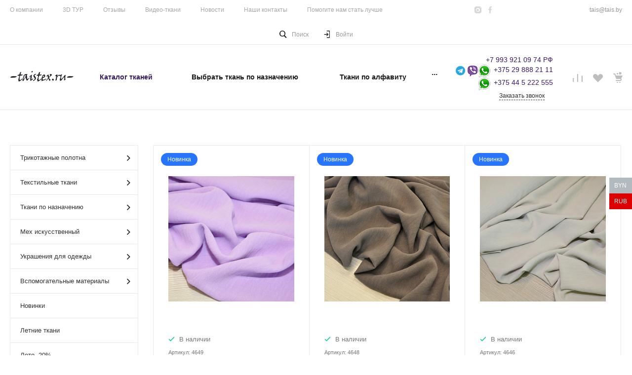

--- FILE ---
content_type: text/css
request_url: https://taistex.ru/bitrix/templates/universe_s1/components/intec.universe/main.markers/template.1/style.css?1597660198967
body_size: 301
content:
.c-markers.c-markers-template-1 {
  font-size: 0;
}
.c-markers.c-markers-template-1[data-orientation=vertical] .widget-markers-wrap {
  display: block;
  margin-bottom: 5px;
}
.c-markers.c-markers-template-1[data-orientation=horizontal] .widget-markers-wrap {
  display: inline-block;
  margin-right: 5px;
  margin-bottom: 5px;
}
.c-markers.c-markers-template-1 .widget-markers {
  display: inline-block;
  font-size: 12px;
  line-height: 12px;
  color: white;
  padding: 7px 13px;
  border-radius: 13px;
}
.c-markers.c-markers-template-1 .widget-markers-hit {
  background: #f8971a;
  filter: progid:DXImageTransform.Microsoft.gradient(startColorstr="#f8971a", endColorstr="#f81a8d", GradientType=0 );
}
.c-markers.c-markers-template-1 .widget-markers-new {
  background: #2675fc;
}
.c-markers.c-markers-template-1 .widget-markers-recommend {
  background: #1bcda1;
}

.widget-markers-new-podzakaz{background: #d00 !important;}
/*# sourceMappingURL=style.css.map */


--- FILE ---
content_type: text/css
request_url: https://taistex.ru/bitrix/templates/universe_s1/css/common.css?173219116816659
body_size: 4294
content:
div.bx-blue .btn.btn-default,div.bx-blue .btn.btn-default:hover {
    outline: none;
    border-color: #50228f;
    background-color: #50228f;
    color: #fff;
}
html {
    height: 100%;
}
.filter-icon{
	display:none;
}
.ns-bitrix.c-menu.c-menu-horizontal-1 .menu-item .menu-item-text{
    padding: 36px 14px!important;
}
.c-header.c-header-template-1 .widget-banner .widget-banner-5[data-wide=false]{
	padding:0px!important;
}
.catalog-panel-view.intec-grid-item-auto:nth-child(1){display:none;}
.catalog-panel-view.intec-grid-item-auto:nth-child(2){display:none;}
.c-header.c-header-template-1 .widget-view.widget-view-desktop .widget-container-wrapper {
    position: relative;
    height: auto!important;
    margin: 19px 0px;
}
.intec-breadcrumb-wrap {
    margin-top: 30px;
    margin-bottom: 10px;
}

.intec-header-wrap {
    margin-bottom: 20px;
}

* + .intec-header-wrap {
    margin-top: 20px;
}

.intec-breadcrumb-wrap + .intec-header-wrap {
    margin-top: 0;
}

.intec-header {
    margin: 0;
}

.intec-404 {
    margin-top: 40px;
}

.public .intec-template {
    display: block;
    height: 100%;
    min-height: 320px;
}
.public .intec-template .intec-template-content {
    display: block;
    -webkit-box-sizing: border-box;
    -moz-box-sizing: border-box;
    box-sizing: border-box;
    height: 100%;
    background: #fff;
}
.public .intec-template .intec-template-content:after {
    display: table;
    content: "";
    clear: both;
}
.public .intec-template .intec-template-footer {
    display: block;
    top: auto;
    right: 0;
    bottom: 0;
    left: 0;
}

.intec-no-select {
    -webkit-user-select: none;  /* Chrome all / Safari all */
    -moz-user-select: none;     /* Firefox all */
    -ms-user-select: none;      /* IE 10+ */
    user-select: none;          /* Likely future */
}

.intec-aligner {
    display: inline-block;
    vertical-align: middle;
    height: 100%;
    width: 0;
    overflow: hidden;
}

.intec-clearfix {
    clear: both;
}

.intec-image {
    position: relative;
    font-size: 0px;
    text-align: center;
    white-space: nowrap;
}
.intec-image img  {
    display: inline-block;
    vertical-align: middle;
    max-width: 100%;
    max-height: 100%;
}

.intec-cursor {
    display: inline-block;
    width: 19px;
    height: 19px;
    background-repeat: no-repeat;
    background-position: 50% 50%;
    background-image: url('../images/cursor.png');
}

.intec-bt-button {
    display: inline-block;
    height: 30px;
    line-height: 30px;
    padding: 0 15px;
    font-size: 14px;
    text-align: center;
    border: none;
    background: #116afc;
    text-shadow: 0 1px 0 #006cae;
    white-space: nowrap;
    cursor: pointer;

    -webkit-border-radius: 3px;
    -moz-border-radius: 3px;
    border-radius: 3px;

    -webkit-transition: 0.4s;
    -moz-transition: 0.4s;
    -ms-transition: 0.4s;
    -o-transition: 0.4s;
    transition: 0.4s;
}
.intec-bt-button, .intec-bt-button:hover, .intec-bt-button:focus {
    color: #fff;
    text-decoration: none;
}
.intec-bt-button:hover {
    background: #3C85F3;
}
.intec-bt-button.button-big {
    height: 47px;
    line-height: 47px;
    padding: 0 32px;
    font-weight: bold;
}

/*Кнопки сравнения и отложенных*/
.intec-min-button {
    opacity: 0.7;
}

.intec-min-button.add:hover {
    color: #116afc;
}
.intec-min-button.added {
    opacity: 1 !important;
    color: #116afc;
}

.intec-min-button {
    display: inline-block;
    width: 27px;
    height: 27px;
    line-height: 27px;
    border-radius: 50%;
    text-align: center;
    vertical-align: middle;
    color: #e3e4e4;
    font-size: 0;
    cursor: pointer;
}
.intec-min-button i {
    display: inline-block;
    height: 27px;
    font-size: 18px;
    line-height: 27px;
    transition: 0.1s;
}
.intec-min-button i:active {
    font-size: 20px;
}
.intec-min-button.intec-min-button-compare {
    margin-right: 15px;
}

/**/

.intec-compare,
.intec-like {
    cursor: pointer;
}
.intec-compare.glyph-icon-compare,
.intec-like {
    line-height: 1;
    color: #A6B1B7;

    -webkit-transition: 0.1s;
    -moz-transition: 0.1s;
    -ms-transition: 0.1s;
    -o-transition: 0.1s;
    transition: 0.1s;
}
.intec-compare.glyph-icon-compare:hover, .intec-like:hover,
.intec-compare.glyph-icon-compare.hover, .intec-like.hover,
.intec-compare.glyph-icon-compare:active, .intec-like:active,
.intec-compare.glyph-icon-compare.active, .intec-like.added {
    color: #116AFC;
}

.intec-bt-button .intec-basket.glyph-icon-cart {
    display: inline-block;
    vertical-align: middle;
    margin-right: 10px;
    font-size: 21px;
    line-height: 1;
}

.item-image-stick-wrap {
    position: absolute;
    top: 0;
    left: 0;
    max-width: 100%;
    overflow: hidden;
    opacity: 0.9;

    pointer-events: none;
}
.item-image-stick {
    display: inline-block;
    padding: 6px 12px;
    margin: 0 100% 5px 0;
    font-size: 12px;
    color: #fff;
    cursor: default;

    -webkit-border-radius: 20px;
    -moz-border-radius: 20px;
    border-radius: 20px;
}

.item-image-stick.is-new {
    background: #0a71ff;
    background: -moz-linear-gradient(top, #0a71ff 0%, #0478ff 50%, #017cff 100%);
    background: -webkit-linear-gradient(top, #0a71ff 0%,#0478ff 50%,#017cff 100%);
    background: linear-gradient(to bottom, #0a71ff 0%,#0478ff 50%,#017cff 100%);
    filter: progid:DXImageTransform.Microsoft.gradient( startColorstr='#0a71ff', endColorstr='#017cff',GradientType=0 );
}

.item-image-stick.is-popular {
    background: #1bcda1;
}

.item-image-stick.is-recommendation {
    background: #f8862a;
    background: -moz-linear-gradient(top, #f8862a 0%, #f85954 50%, #f82880 100%);
    background: -webkit-linear-gradient(top, #f8862a 0%,#f85954 50%,#f82880 100%);
    background: linear-gradient(to bottom, #f8862a 0%,#f85954 50%,#f82880 100%);
    filter: progid:DXImageTransform.Microsoft.gradient( startColorstr='#f8862a', endColorstr='#f82880',GradientType=0 );
}

.intec-form form {
    padding: 0;
    margin: 0;
}
.intec-form .intec-form-field {
    margin: 20px 0;
}
.intec-form .intec-form-caption {
    margin-bottom: 10px;
    color: #262626;
    font-size: 14px;
}
.intec-form .intec-form-description {
    color: #424242;
}
.intec-form .intec-form-buttons-wrap {
    margin-top: 20px;
}
.intec-form .intec-form-value > input[type="text"],
.intec-form .intec-form-value > input[type="password"],
.intec-form .intec-form-value > select,
.intec-form .intec-form-value > textarea {
    display: block;
    -webkit-box-sizing: border-box;
    -moz-box-sizing: border-box;
    box-sizing: border-box;
    width: 100%;
    padding: 12px;
    border: 1px solid #e8e8e8;
    outline: none;
    -webkit-border-radius: 3px;
    -moz-border-radius: 3px;
    border-radius: 3px;
}
.intec-form .intec-form-value > input[type="text"]:focus,
.intec-form .intec-form-value > select:focus,
.intec-form .intec-form-value > textarea:focus {
    border-color: #7b7b80;
}
.intec-form .intec-form-value > textarea {
    max-width: 100%;
}

/* ---------- Bootstrap Tabs ---------- */
.intec-tabs.nav-tabs {
    border-color: #ebebeb;
}
.intec-tabs.nav-tabs > li > a,
.intec-tabs.nav-tabs > li > a:focus,
.intec-tabs.nav-tabs > li > a:hover {
    margin: 0;
    color: #2c2c2c;
    font-size: 14px;
    border: none;
    background: transparent;
    border-bottom: 2px solid transparent;

    -webkit-transition: 0.3s;
    -moz-transition: 0.3s;
    -ms-transition: 0.3s;
    -o-transition: 0.3s;
    transition: 0.3s;
}
.intec-tabs.nav-tabs > li.active > a,
.intec-tabs.nav-tabs > li > a:focus,
.intec-tabs.nav-tabs > li > a:hover {
    border-bottom-color: #116afc;
}
/* ---------- /Bootstrap Tabs ---------- */

/* ---------- Bitrix popup window ---------- */
.popup-window {
    max-width: 100%;
    overflow: hidden;
    margin: 5px 0;
    font-family: inherit;
}
.popup-window,
.popup-window.popup-window-with-titlebar {
    padding: 25px 35px 30px;
    min-width: 320px;
}
.popup-window .popup-window-titlebar {
    height: auto;
    margin-bottom: 20px;
    font-size: 24px;
    font-weight: bold;
}
.popup-window .popup-window-buttons {
    text-align: left;
}
.popup-window .popup-window-button {
    font-family: inherit;
    text-transform: none;
}
.popup-window .popup-window-close-icon {
    top: 25px;
    right: 35px;
}
.popup-window .popup-window-close-icon:after {
    background-image: url('../images/form.close.png');
    width: 20px;
    height: 20px;
}
.popup-window .popup-window-content {
    max-width: 100%;
    padding: 0;
    background-color: transparent;
    border-color: transparent;
}
/* ---------- /Bitrix popup window ---------- */

/* ---------- LightGallery ----------*/
.lg-backdrop {
    background-color: rgba(27, 30, 37, 0.9);
}
/* ---------- /LightGallery ----------*/

@media all and (max-width: 720px) {
    .intec-about-company-title {
        text-align: left;
    }
    .intec-about-company-more {
        text-align: left;
    }
}


.big-style{font-weight: 700;
    color: #391866;
    font-size: 16px;}


.bx-soa-page-payment-addition input[name=up_submit]{    background: #5cc679;
    color: #fff;
    padding: 10px 20px;
    font-size: 25px;}

.glyphicon-earphone-conteiner{padding-right: 4px !important;
    padding-left: 15px !important;display: inline-block;}
.glyphicon-earphone{color: #5cc679;display: inline-block;
    vertical-align: top;
    font-size: 20px;
    -webkit-transition: 350ms;
    -moz-transition: 350ms;
    -ms-transition: 350ms;
    -o-transition: 350ms;
    transition: 350ms;
    -webkit-transition-property: color;
    -moz-transition-property: color;
    -ms-transition-property: color;
    -o-transition-property: color;
    transition-property: color;}

.widget-item.widget-search.intec-cl-text-hover{margin-top: 5px;}

.second-col .col-md-6.col-xs-12:nth-child(1){width: 34%;}
.second-col .col-md-6.col-xs-12:nth-child(2){width: 60%;}

.phone-top-submenu{display: none;z-index: 111;}
.phone-top-opensubmenu{z-index: 11;}
.phone-top-opensubmenu:hover > .phone-top-submenu{    display: block;    margin-top: 25px;
    position: absolute;
    width: 232px;background: #fff;    -webkit-box-shadow: 0 4px 20px 0 rgba(0,0,0,.2);
    -moz-box-shadow: 0 4px 20px 0 rgba(0,0,0,.2);
    box-shadow: 0 4px 20px 0 rgba(0,0,0,.2); z-index: 111; padding: 10px;}


.phone-top-opensubmenu .intec-ui-icon-phone-1:before {
    color: #d00;
}

.time-work-top{    font-size: 11px;
    color: #2d2d2d;
    font-weight: 400;
    text-align: left;
    line-height: 1.3;     margin-bottom: 11px;}

.time-work-top span{display: block;}

.we-online:before {
    content: ' '!important;
    padding: 9px;
    margin-right: 7px;
    background-image: url(/upload/viber.png);
    border-radius: 50px;
    background-size: contain;
    background-position: center center; background-repeat: no-repeat;
}

.we-online:after {
        position: absolute;
    left: 21px;
    top: 80px;
    content: " " !important;
    padding: 4px;
    background-color: #42c761;
    border-radius: 50px;

}

.we-offline:before {
    content: ' '!important;
    padding: 9px;
    margin-right: 7px;
    background-image: url(/upload/viber.png);
    border-radius: 50px;
    background-size: contain;
    background-position: center center; background-repeat: no-repeat;
}
.we-offline:after {
        position: absolute;
    left: 21px;
    top: 80px;
    content: " " !important;
    padding: 4px;
    background-color: #d00;
    border-radius: 50px;

}
.second-col .col-md-6.col-xs-12:nth-child(1) {
    width: 16%;
    max-width: 31%;
}
.second-col .col-md-6.col-xs-12:nth-child(2) {
    width: 83%;
    max-width: 84%;
    flex: 0 0 61%;
}


@media all and (max-width: 480px) {

    .second-col .col-md-6.col-xs-12:nth-child(1) {
        width: 100%;
        max-width: 100%;
    }

    .second-col .col-md-6.col-xs-12:nth-child(2) {
        width: 100%;
        max-width: 100%;
        flex: 0 0 100%;
    }

}
/*
.phone-top-submenu:hover{  display: block;
    position: absolute;
    width: 232px;background: #fff;    -webkit-box-shadow: 0 4px 20px 0 rgba(0,0,0,.2);
    -moz-box-shadow: 0 4px 20px 0 rgba(0,0,0,.2);
    box-shadow: 0 4px 20px 0 rgba(0,0,0,.2); z-index: 111px; padding: 10px;}*/


.catalog-section-item-name-articul{margin-bottom: 10px; font-size: 11px; color: #777;}

.detail-block-buy{ display: block;
    float: left;
    width: 70%; font-size: 12px; color: #391866;margin-bottom: 10px;}
.detail-block-buy .detail-buy-n{}
.detail-block-buy .detail-buy-last-n{}
.detail-block-buy .detail-buy-n i{margin-right: 5px;margin-left: -2px;}
.detail-block-buy .detail-buy-last-n i{margin-right: 6px;}
.detail-block-buy .detail-buy-eye-n i{margin-right: 5px;}

.active-mobile .ns-bitrix.c-catalog-element.c-catalog-element-catalog-default-1 .catalog-element-article {
    display: block;
    float: left;
    width: 30%;
}
.ns-bitrix.c-catalog-element.c-catalog-element-catalog-default-1 .catalog-element-article {
    margin-bottom: 10px;
}

/*.widget-view.widget-view-desktop.active-mobile{display: block !important;}

.widget-view.widget-view-desktop.active-mobile .widget-panel{display: none !important;}
.widget-view.widget-view-desktop.active-mobile .widget-container{display: none !important;}*/



.active-mobile .ns-bitrix.c-search-title.c-search-title-popup-1.search-title-results {
 
    top: 93px;

    }

.active-mobile .c-header.c-header-template-1 .widget-view.widget-view-desktop .widget-container {
    display: none !important;
}

.active-mobile .ns-bitrix.c-search-title.c-search-title-popup-1 .search-title-wrapper{top: 11% ;}

.active-mobile .widget-panel-items-wrap.intec-grid-item-auto{ display: none !important;}

.active-mobile .ns-bitrix.c-search-title.c-search-title-popup-1 .search-title-wrapper {

    position: fixed;
}

.top9{top:auto !important;}

.active-mobile .ns-bitrix.c-search-title.c-search-title-popup-1 .search-title-wrapper-4 {

    padding: 31px 0;
}

.active-mobile .ns-bitrix.c-search-title.c-search-title-popup-1.search-title-results .search-title-item-name {
    display: block;
    font-size: 13px;
    line-height: inherit;}

.active-mobile .ns-bitrix.c-search-title.c-search-title-popup-1.search-title-results .search-title-item-section {
    display: block;
    font-size: 13px;
    line-height: inherit;
}

.active-mobile .ns-bitrix.c-search-title.c-search-title-popup-1.search-title-results .search-title-item-price-current {

    font-size: 14px;
    line-height: 27px;
}

.active-mobile .c-header.c-header-template-1 .widget-view.widget-view-mobile {
    display: none;
}


@media all and (max-width: 1152px) {

    .detail-block-buy{ display: block;
        width: 100%; 
            margin-bottom: 13px;
    }

    .ns-bitrix.c-catalog-element.c-catalog-element-catalog-default-1 .catalog-element-article {
        display: block;
        width: 100%;
        margin-bottom: 10px;
    }
}

@media all and (max-width: 768px) {
	.active-mobile .c-header.c-header-template-1 .widget-view.widget-view-fixed, .c-header.c-header-template-1 .widget-view.widget-view-desktop.active-mobile{display: block !important;}

	.active-mobile .c-header.c-header-template-1 .widget-view.widget-view-fixed, .c-header.c-header-template-1 .widget-view.widget-view-desktop {
	    display: none !important;
	}
}

.system-auth-authorize-form-button.loading {
  /*background: #007a63!important;
	border-color: #007a63!important;
    background-color: #007a63!important;*/

background:url("/loading.gif");

	/*border-color: #007a63!important;
    background: #007a63 linear-gradient(110deg,#25bf3b 8%,#007a63 18%,#09483e 33%) !important;
    border-radius: 5px !important;
    background-size: 200% 100% !important;
    animation: 1.5s shine linear infinite;
	animation: button-loading-spinner 1s ease infinite !important;*/
}

/*.system-auth-authorize-form-button.loading::before {
  content: " ";
  position: absolute;
  width: 16px;
  height: 16px;
  top: auto;
  left: auto;
  right: auto;
  bottom: auto;
  margin: auto;
  border: 4px solid transparent;
  border-top-color: #ffffff;
  border-radius: 50%;
  animation: button-loading-spinner 1s ease infinite;
}
.system-auth-authorize-form-button.loading::after {
  content: " ";
  position: absolute;
  width: 16px;
  height: 16px;
  top: auto;
  left: auto;
  right: auto;
  bottom: auto;
  margin: auto;
  border: 4px solid transparent;
  border-top-color: #ffffff;
  border-radius: 50%;
  animation: button-loading-spinner 1s ease infinite;
}*/

@keyframes button-loading-spinner {
  from {
    transform: rotate(0turn);
  }

  to {
    transform: rotate(1turn);
  }
}
@keyframes shine {
  to {
    background-position-x: -200%;
  }
}

--- FILE ---
content_type: text/css
request_url: https://taistex.ru/bitrix/templates/universe_s1/css/content.css?15967041641980
body_size: 390
content:
.intec-content-wrap {
    min-width: 320px;
}
.intec-content {
    max-width: 1280px;
    min-width: 320px;
    margin: 0 auto;
    clear: both;
    overflow: hidden;
}
.intec-content.intec-content-visible {
    overflow: visible;
}

.intec-content .intec-content-responsive {
    margin: 0 -20px;
}
.intec-content .intec-content-responsive.intec-content-responsive-mobile {
    margin: 0;
}

.intec-content .intec-content-wrapper {
    display: block;
    margin-left: 20px;
    margin-right: 20px;
}

.intec-content .intec-content-left {
    width: 260px;
    float: left;
}
.intec-content .intec-content-right {
    margin-left: 290px;
}

.intec-content .intec-content-right .intec-content-right-wrapper {
    display: block;
    width: 100%;
    float: left;
}

.intec-content .intec-content {
    max-width: none;
    min-width: 0;
    margin: 0;
    clear: none;
    overflow: visible;
}
.intec-content .intec-content.intec-content-primary {
    max-width: 1280px;
    min-width: 320px;
    margin: 0 auto;
    clear: both;
    overflow: hidden;
}
.intec-content .intec-content.intec-content-primary.intec-content-visible {
    overflow: visible;
}

.intec-content .intec-content .intec-content-wrapper {
    margin: 0;
}
.intec-content .intec-content.intec-content-primary .intec-content-wrapper {
    margin-left: 20px;
    margin-right: 20px;
}

@media all and (max-width: 720px)
{
    .widget-map.widget-map-footer-ajax{display: none !important;}
    .intec-content .intec-content-left {
        display: none;
    }
    .intec-content .intec-content-left.intec-content-left-visible {
        display: block;
        width: auto;
        float: none;
        margin-bottom: 35px;
    }
    .intec-content .intec-content-right {
        margin: 0;
    }

    .intec-content .intec-content-responsive.intec-content-responsive-desktop {
        margin: 0;
    }
    .intec-content .intec-content-responsive.intec-content-responsive-mobile {
        margin: 0 -20px;
    }
}

--- FILE ---
content_type: text/css
request_url: https://taistex.ru/bitrix/templates/universe_s1/components/bitrix/breadcrumb/.default/style.css?15959127182017
body_size: 421
content:
.ns-bitrix.c-breadcrumb.c-breadcrumb-default {
  display: block;
  font-size: 12px;
  line-height: 1.5;
}
.ns-bitrix.c-breadcrumb.c-breadcrumb-default .breadcrumb-separator, .ns-bitrix.c-breadcrumb.c-breadcrumb-default .breadcrumb-item {
  display: inline-block;
  vertical-align: top;
}
.ns-bitrix.c-breadcrumb.c-breadcrumb-default .breadcrumb-item {
  position: relative;
  color: #116afc;
}
.ns-bitrix.c-breadcrumb.c-breadcrumb-default .breadcrumb-separator {
  margin: 0 10px;
  color: #9a9a9a;
  text-decoration: none;
}
.ns-bitrix.c-breadcrumb.c-breadcrumb-default .breadcrumb-link {
  position: relative;
  color: #9a9a9a;
  text-decoration: none;
  -webkit-transition: 350ms color;
  -moz-transition: 350ms color;
  -ms-transition: 350ms color;
  -o-transition: 350ms color;
  transition: 350ms color;
}
.ns-bitrix.c-breadcrumb.c-breadcrumb-default .breadcrumb-link:hover {
  color: #116afc;
}
.ns-bitrix.c-breadcrumb.c-breadcrumb-default .breadcrumb-link i {
  display: inline-block;
  vertical-align: middle;
  line-height: 1.5;
  margin-left: 3px;
}
.ns-bitrix.c-breadcrumb.c-breadcrumb-default .breadcrumb-menu {
  display: none;
  position: absolute;
  top: 100%;
  padding-top: 10px;
  z-index: 50;
  opacity: 0;
}
.ns-bitrix.c-breadcrumb.c-breadcrumb-default .breadcrumb-menu-wrapper {
  display: block;
  border: 1px solid #f8f8fa;
  background: #fff;
  padding: 10px;
  min-width: 200px;
  -webkit-box-shadow: 0 5px 15px rgba(0, 0, 0, 0.2);
  -moz-box-shadow: 0 5px 15px rgba(0, 0, 0, 0.2);
  box-shadow: 0 5px 15px rgba(0, 0, 0, 0.2);
}
.ns-bitrix.c-breadcrumb.c-breadcrumb-default .breadcrumb-menu-item {
  display: block;
  padding: 10px;
  color: #1d1d1d;
  text-decoration: none;
  -webkit-transition: 350ms color;
  -moz-transition: 350ms color;
  -ms-transition: 350ms color;
  -o-transition: 350ms color;
  transition: 350ms color;
}
.ns-bitrix.c-breadcrumb.c-breadcrumb-default .breadcrumb-menu-item:hover {
  text-decoration: none;
  outline: none;
}

/*# sourceMappingURL=style.css.map */


--- FILE ---
content_type: text/css
request_url: https://taistex.ru/bitrix/templates/universe_s1/template_styles.css?16837971545742
body_size: 1273
content:

.link-pay-er{background: #5cc679;
    color: #fff;
    padding: 10px 20px;
    font-size: 25px;
    display: inline-block;
    border-radius: 5px;
    margin: 10px 0;}
.link-pay-er:hover{background: #5cc679;
    color: #fff;
    padding: 10px 20px;
    font-size: 25px;
    display: inline-block;
    border-radius: 5px;
    margin: 10px 0;text-transform: none;}

#bonus_filter{display: none;}
.news-detail-content{padding-bottom: 20px;}
.Boyzone{display: none;}
#showDetailInsta{}
#showDetailInsta .popup_close {
    top: 20px;
    right: 20px;
    }

#showDetailInsta .close-insta-popup{display: block;}

#showDetailInsta .popup_close i{font-size: 39px;}
#showDetailInsta .popup_content {
    max-width: 100%;
    background-color: white;
    padding: 0;
    position: relative;
    border-radius: 0px;
}

.system-auth-authorize-form-restore{display: none;}

.bx-auth-serv-icons a {display: inline-block;}

.ns-bitrix.c-system-auth-registration.c-system-auth-registration-default .system-auth-registration-header {

    display: none;
}

.btn.send-sms{background: green;
    color: #fff;
    margin-top: 10px;    margin-bottom: 10px;}

.system-auth-authorize-form-fields .btn{background: green;
    color: #fff;
    margin-top: 10px;    margin-bottom: 10px;}


.bx_ordercart .bx_ordercart_order_table_container tbody td.itemphoto{    padding: 0px;   width: 120px !important;}
.bx_ordercart .bx_ordercart_order_table_container tbody td.itemphoto.obrazec-item:before{   content: "образец";
    position: absolute;
    align-items: center;
    text-align: center;
    transform: rotate(0deg);
    z-index: 100;
    font-size: 21px;
    /* left: auto; */
    color: #fff;
    display: block;
    /* right: auto; */
    padding-top: 45px;
    margin: 0 auto;
    width: 128px;}

.obrazec-item-fac:before{   content: "образец";
    position: absolute;
    align-items: center;
    text-align: center;
    transform: rotate(0deg);
    z-index: 100;
    font-size: 21px;
    /* left: auto; */
    color: #fff;
    display: block;
    /* right: auto; */
    padding-top: 45px;
    margin: 0 auto;
    width: 128px;}


.bx_ordercart .bx_ordercart_order_table_container .bx_ordercart_photo{width: 120px !important; }

.bx_ordercart .bx_ordercart_photo_container {
    min-width: 120px;
}

.obrazec-in-basket{    display: block;
 display: block;
    display: block;
    display: block;
    font-size: 15px;
    line-height: 15px;
    color: #fff;
    text-align: center;
    text-decoration: none;
    padding-top: 9px;
    padding-bottom: 9px;
    cursor: pointer;
    -webkit-transition: background-color .4s;
    -moz-transition: background-color .4s;
    -ms-transition: background-color .4s;
    -o-transition: background-color .4s;
    transition: background-color .4s;
    background-color: #33abe7 !important;
    fill: #33abe7 !important;
    max-width: 186px;
    border-radius: 60px;
}

.obrazec-in-basket-detail{    display: block;
 display: block;
    display: block;
    display: block;
    font-size: 15px;
    line-height: 15px;
    color: #fff;
    text-align: center;
    text-decoration: none;
    padding-top: 9px;
    padding-bottom: 9px;
    cursor: pointer;
    -webkit-transition: background-color .4s;
    -moz-transition: background-color .4s;
    -ms-transition: background-color .4s;
    -o-transition: background-color .4s;
    transition: background-color .4s;
    background-color: #33abe7 !important;
    fill: #33abe7 !important;
    max-width: 186px;
    border-radius: 60px;
}

.obrazec-in-basket span{    font-size: 12px;
    line-height: 12px;}
.obrazec-in-basket-detail span{    font-size: 12px;
    line-height: 12px;}


.ok-in-basket{    background-color: #5cc679 !important;}

.bx-scu-container{display: none;}


.ns-bitrix.c-sale-order-ajax.c-sale-order-ajax-simple-1 .bx-soa-item-tr.obrazec-item .bx-soa-item-td .bx-soa-item-imgcontainer:after {
        content: "образец";
    position: absolute;
    align-items: center;
    text-align: center;
    transform: rotate(0deg);
    z-index: 100;
    font-size: 21px;
    color: #fff;
    display: block;
    padding-top: 0;
    margin: 0 auto;
    width: 113px;
    margin-top: -75px;
}

.ns-bitrix.c-sale-order-ajax.c-sale-order-ajax-simple-1 .bx-soa-item-tr.obrazec-item .bx-soa-item-td:nth-child(2){opacity: 0;}
.ns-bitrix.c-sale-order-ajax.c-sale-order-ajax-simple-1 .bx-soa-item-tr.obrazec-item .bx-soa-item-td:nth-child(4){opacity: 0;}

.ns-bitrix.c-sale-order-ajax.c-sale-order-ajax-simple-1 .bx-soa-item-img-block {

    width: 128px !important;
}

.ns-bitrix.c-system-auth-authorize.c-system-auth-authorize-popup-1 {
    display: block;
    max-width: 250px !important;
}

.popup-window, .popup-window.popup-window-with-titlebar {
    max-width: 300px;

}
.system-auth-authorize-wrapper { max-width: 350px !important;  margin-bottom: 40px;}

.system-auth-authorize-wrapper .intec-grid > .intec-grid-item-2 {
    -ms-flex: 0 0 50%;
    flex: 0 0 100%;
    max-width: 100%;
}


@media (max-width: 720px){

.footer-column:not(:last-child) {
    margin-right: 10px;
}
    .widget-content-wrap-rev0new{display: none;}
    .bx_ordercart .bx_ordercart_order_table_container tbody td.itemphoto.obrazec-item:before {
          content: "образец";
    position: absolute;
    align-items: center;
    text-align: center;
    transform: rotate(0deg);
    z-index: 100;
    font-size: 21px;
    /* left: auto; */
    color: #fff;
    display: block;
    /* right: auto; */
    padding-top: 45px;
    margin: 0 auto;
    width: 128px;
    }


	.footer-column {
    margin-right: 0px;
    padding-right: 20px;
    padding-left: 0px;
    font-size: 12px;
}
.footer-link, .footer-link:hover {
    font-size: 14px;
    color: #777e89;
}


}

--- FILE ---
content_type: application/javascript
request_url: https://taistex.ru/bitrix/templates/universe_s1/js/antisovetnik.min.js
body_size: 202
content:
function antiSovetnik(e){if((e=e||10)<=1)console.log("Not found YS...");else{console.log("Detecting YS...");for(var t=null,o=document.getElementsByTagName("a"),n=0;n<o.length;n++){var i=o[n].getAttribute("href");if(/sovetnik\.market/i.test(i)){t=o[n];break}}if(t){for(var a,l=t;l&&!/body/i.test(l.tagName);)a=l,l=l.parentNode;l.removeChild(a),document.documentElement.style.marginTop="",console.log("Removed YS...")}else setTimeout(function(){antiSovetnik(e-1)},200)}}antiSovetnik();

--- FILE ---
content_type: application/javascript
request_url: https://taistex.ru/bitrix/templates/universe_s1/js/custom.js?16808599467149
body_size: 2017
content:
/*(function ($) {
    $(document).on('ready', function () {
        var root = $('#i-3-intec-universe-main-header-template-1-dZcvT5yLZEp0');
        var button = $('[data-action="forms.call.open"]', root);

        button.on('click', function () {
            universe.forms.show({'id': 1, 'template': '.default', 'parameters': {'AJAX_OPTION_ADDITIONAL': 'i-3-intec-universe-main-header-template-1-dZcvT5yLZEp0_FORM_CALL', 'CONSENT_URL': '/company/consent/'}, 'settings': {'title': 'Заказать звонок'}});
        });
    });
})(jQuery)*/

 /*function sayHiMask() {
      $("input[name=USER_LOGIN]").mask("375 (99) 999-99-99");
      $(".access-title-bar").html("Войти или создать профиль")
      $(".system-auth-authorize-header").html("Войти или создать профиль")
    }*/
$(document).ready(function () {
  //$(document).ready(function(){
    //$(".access-title-bar").html("Войти или создать профиль")
       
  // $("input[name=USER_LOGIN]").mask("375 (99) 999-99-99");
        //setTimeout(sayHiMask, 1500);

    //})

    //widget-panel-button
     $(document).on('click','.widget-panel-button', function(){
         setTimeout(sayHiMask, 1000);
     });
	$(document).on('click','.system-auth-authorize-form-button', function(){
         $(this).addClass("loading")
     });
      //obrazec-in-basket
      $(document).on('click','.obrazec-in-basket', function(){
        //console.log("fff");
        var obrazec=$(this)
        var id=$(this).attr('data-id')
        //setTimeout(function(){
             var that = $(this).closest('.catalog-section-item-base').find('img');
                    //console.log(that.attr("href"));
                    var bascket = $(".sale-basket-small-items");
                    var w = that.width();
                    
                       that.clone()
                           .css({'width' : w,
                        'position' : 'absolute',
                        'z-index' : '9999',
                        top: that.offset().top,
                        left:that.offset().left})
                           .appendTo("body")
                           .animate({opacity: 0.05,
                               left: bascket.offset()['left'],
                               top: bascket.offset()['top'],
                               width: 20}, 1000, function() {   
                                $(this).remove();
                            });
            $.ajax({
                type: "POST",
                url: "/ajax/obrazec_in_basket_ajax.php",
                data: {id: id},
                success: function(response){
                  obrazec.addClass("ok-in-basket")
                  obrazec.find("span").html("Образец в корзине")
                },
                error:function(){
                    
                }
            });
        //}, 100);
        //obrazec_in_basket_ajax.php
        return false;
      });
      //obrazec-in-basket
      $(document).on('click','.obrazec-in-basket-detail', function(){
        //console.log("fff");
        var obrazec=$(this)
        var id=$(this).attr('data-id')
        //setTimeout(function(){
             var that = $(this).closest('.catalog-element-information').find('img');
                    //console.log(that.attr("href"));
                    var bascket = $(".sale-basket-small-items");
                    var w = that.width();
                    
                       that.clone()
                           .css({'width' : w,
                        'position' : 'absolute',
                        'z-index' : '9999',
                        top: that.offset().top,
                        left:that.offset().left})
                           .appendTo("body")
                           .animate({opacity: 0.05,
                               left: bascket.offset()['left'],
                               top: bascket.offset()['top'],
                               width: 20}, 1000, function() {   
                                $(this).remove();
                            });
            $.ajax({
                type: "POST",
                url: "/ajax/obrazec_in_basket_ajax.php",
                data: {id: id},
                success: function(response){
                  obrazec.addClass("ok-in-basket")
                  obrazec.find("span").html("Образец в корзине")
                },
                error:function(){
                    
                }
            });
        //}, 100);
        //obrazec_in_basket_ajax.php
        return false;
      });




    });

$(document).ready(function () {


  //$(".lazy").lazy();

  //get-free-custom
  $('.get-free-custom').on('click', function(){
     universe.forms.show({'id': 8, 'template': '.default', 'parameters': {'AJAX_OPTION_ADDITIONAL': 'i-3-intec-universe-main-header-template-1-dZcvT5yLZEp0_FORM_CALL', 'CONSENT_URL': '/company/consent/'}, 'settings': {'title': 'Получить бесплатные<br/>образцы'}});
    return false;
  });

  $('.widget-search').on('click', function(){
    if($(".widget-view-mobile-fixed").length>0){
      $(".search-title-wrapper").addClass("top9")
    }else{
      $(".search-title-wrapper").removeClass("top9")
    }

    $(".widget-view.widget-view-desktop").addClass("active-mobile");
     $("body").addClass("active-mobile");
    $(".search-title-button").eq(0).trigger("click");
    return false;
  });

  //data-action
  $("div[data-action='search.close']").on('click', function(){
    $("body").removeClass("active-mobile");
    $(".widget-view.widget-view-desktop").removeClass("active-mobile");
    
  });

});

function endAjaxPreload() {
	//$(".lazy").lazy();
	//console.log("lazy");
}

BX.addCustomEvent("onAjaxSuccess", function () {
  //$(".lazy").lazy();

        
});

//breadcrumb-link
$(document).on("click", ".breadcrumb-link", function () {
    console.log("breadcrumb-link");
    if($(this).next(".breadcrumb-menu").length>0){
      return false;
    }
   
});

/*$(document).on("click", ".more-text", function () {
console.log("ddd");
	 $(".lazy").lazy();
});*/
//var onTouchStart
//document.addEventListener('touchstart', onTouchStart, {passive: true});

//const resizeDebounce = debounce(() => {
// Code for resize event }, 200);
//window.addEventListener('resize', resizeDebounce);

/*
var scheduledAnimationFrame;
function readAndUpdatePage(){
  console.log('read and update');
  scheduledAnimationFrame = false;
}

function onScroll (evt) {

  // Store the scroll value for laterz.
  lastScrollY = window.scrollY;

  // Prevent multiple rAF callbacks.
  if (scheduledAnimationFrame){
    return;
  }

  scheduledAnimationFrame = true;
  requestAnimationFrame(readAndUpdatePage);
}

window.addEventListener('scroll', onScroll);*/
/*
document.addEventListener("touchstart", function(e) {
    console.log(e.defaultPrevented);  // will be false
    e.preventDefault();   // does nothing since the listener is passive
    console.log(e.defaultPrevented);  // still false
}, Modernizr.passiveeventlisteners ? {passive: true} : false);
*/

--- FILE ---
content_type: application/javascript
request_url: https://taistex.ru/bitrix/templates/universe_s1/js/common.js?15961097633678
body_size: 1109
content:
(function ($, api) {
	$(document).on('ready', function () {

 

	  $('#checkbox').on('change', function(){
		setInterval(function () {
			moveRight();
		}, 3000);
	  });
	  
		var slideCount = $('#slider ul li').length;
		var slideWidth = $('#slider ul').width();
		var slideHeight = $('#slider ul li').height();
		var sliderUlWidth = slideCount * slideWidth;

		//console.log(slideCount);

		$('#slider ul li').css('width', sliderUlWidth / slideCount);
		
		$('#slider').css({ width: slideWidth, height: slideHeight });
		
		$('#slider ul').css({ width: sliderUlWidth, marginLeft: - slideWidth });
		
		$('#slider ul li:last-child').prependTo('#slider ul');

		function moveLeft() {
			$('#slider ul').animate({
				left: + slideWidth
			}, 400, function () {
				$('#slider ul li:last-child').prependTo('#slider ul');
				$('#slider ul').css('left', '');
			});
		};
	
		function moveRight() {
			$('#slider ul').animate({
				left: - slideWidth
			}, 400, function () {
				$('#slider ul li:first-child').appendTo('#slider ul');
				$('#slider ul').css('left', '');
			});
		};
	
		$('a.control_prev').on('click', function (e) {
			e.preventDefault();
			moveLeft();
		});

		$('a.control_next').on('click', function (e) {
			e.preventDefault();
			moveRight();
		});
	
	});    


    $(document).on('ready', function () {
        var adapt;
        var area;
        var container;
        var template;
        var height;

        area = $(window);
        container = $('body');
        template = container.find('.intec-template');
        template.content = template.find('.intec-template-content');
        template.footer = template.find('.intec-template-footer');

        adapt = function () {
            container.css({'height': 'auto'});
            template.footer.css({'position': ''});
            template.content.css({'padding-bottom': ''});

            if (container.height() < area.height()) {
                container.css({'height': '100%'});

                if (template.footer.size() === 1) {
                    template.footer.css({'position': 'absolute'});
                    template.content.css({'padding-bottom': template.footer.height + 'px'});
                }
            }
        };

        $(window).on('resize', adapt);
        setInterval(adapt, 250);
        adapt();
    });

    $(document).on('ready', function () {
        if (api.isFunction($.fn.stellar)) {
            $(window).stellar({
                'horizontalScrolling': false,
                'verticalScrolling': true,
                'horizontalOffset': 0,
                'verticalOffset': 0,
                'responsive': true,
                'scrollProperty': 'scroll',
                'positionProperty': 'position',
                'parallaxBackgrounds': true,
                'parallaxElements': false,
                'hideDistantElements': false
            });
        }
    });

	$(document).on('ready', function() {
		var sliderElements = $('.catalog-element-gallery-previews .catalog-element-gallery-preview');
		var elementsArray = $.makeArray(sliderElements);

		var interval = setInterval(clickPicture, 2000);

		$(document).on('mouseenter', '.owl-stage', function() {
			clearInterval(interval);
		});

		$(document).on('mouseleave', '.owl-stage', function() {
			interval = setInterval(clickPicture, 2000);
		});

		function clickPicture() {
			var activeIndex;
			jQuery.map(elementsArray, function(item, ndx) {
				if ($(item).attr('data-active') == 'true') activeIndex = ndx;
			});
			if (activeIndex < elementsArray.length - 1) $(elementsArray[activeIndex+1]).click();
			else $(elementsArray[0]).click();
		}
		
		

	});


})(jQuery, intec);

--- FILE ---
content_type: application/javascript
request_url: https://taistex.ru/bitrix/templates/universe_s1/js/main.js?1623316931736
body_size: 258
content:
function cssChange(obj, param, val) {
	obj.css(param, val);
};

function closePopup(p) {
	p.css("opacity", "0");
	setTimeout(cssChange, 200, p, "display","none");
	$("body").removeAttr("style");
	p.find(".popup_close").off('click');
	p.off('click');
}

function showPopup(selector) {
	var p = $(selector);
	if (p.length == 1 && p.hasClass("popup")) {
		$("body").css("overflow", "hidden");
		p.css("display","flex");
		setTimeout(cssChange, 10, p, "opacity", "1");
		p.find(".popup_close").on('click', function(e) {
			closePopup($(this).parents(".popup"));
		});
		p.on('click', function(e) {
			var c = $(this).find(".popup_content");
			if(!c.is(e.target) && c.has(e.target).length === 0) {
				closePopup($(this));
			}
		});
	}	
}
